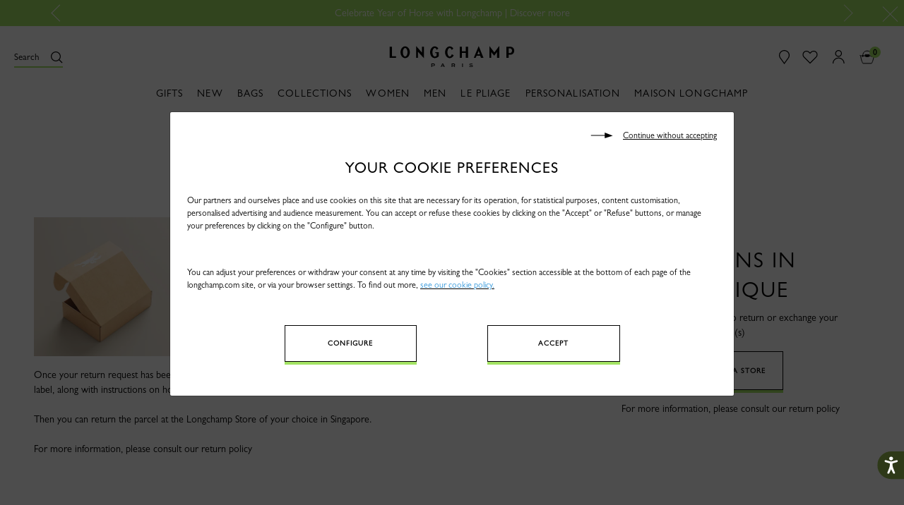

--- FILE ---
content_type: text/html;charset=UTF-8
request_url: https://www.longchamp.com/on/demandware.store/Sites-Longchamp-ASIA-Site/en_SG/Home-CookiePopin
body_size: 4250
content:
<style>
  button.setCookiePreferences.button-primary, button.acceptcookies.button-primary {
    width: 25%;
    padding-bottom: 19px !important;
    }
    @media (max-width: 720px) {
      button.setCookiePreferences.button-primary, button.acceptcookies.button-primary {
        width: 75%; 
      } 
    }

.rejectcookies {
        cursor: pointer;
      }
</style>


	

		<div class="modal fade " id="cookiePopupModal" tabindex="-1" role="dialog" aria-labelledby="Your cookie preferences"
    aria-hidden="true">
    <div class="modal-dialog modal-dialog-centered modal-lg" role="document">
        <div class="modal-content p-4">
            <div class="privacy_policy_message_box txt-l" style="font-display:swap">
                <div class="w-100">
                    <p class="rejectcookies text-right mb-3 fs-s" data-dismiss="modal"><svg style="margin-right:10px;"
                            width="10mm" height="2mm" viewBox="0 0 13 3" version="1.1" id="svg5"
                            xmlns=http://www.w3.org/2000/svg xmlns:svg=http://www.w3.org/2000/svg>
                            <defs id="defs2" />
                            <g id="layer1">
                                <path style="fill:#000000;stroke-width:0.264583"
                                    d="M 7.7573266,1.663641 H 0.03167626 v -0.3694 H 7.7573266 V -0.03784898 L 12.276607,1.670621 7.7573266,2.9957313 Z"
                                    id="path836" />
                            </g>
                        </svg><u>Continue without accepting</u>
                    </p>
                </div>
 
                <h2 class="title-zeta txt-c mb-3">Your cookie preferences</h2>
                <div class="content animated">
                    <p class="fs-s mb-5">Our partners and ourselves place and use cookies on this site that are necessary for its operation, for statistical purposes, content customisation, personalised advertising and audience measurement. You can accept or refuse these cookies by clicking on the &quot;Accept&quot; or &quot;Refuse&quot; buttons, or manage your preferences by clicking on the &quot;Configure&quot; button.</p>
 
                    <p class="fs-s mb-5">You can adjust your preferences or withdraw your consent at any time by visiting the &quot;Cookies&quot; section accessible at the bottom of each page of the longchamp.com site, or via your browser settings. To find out more, <u><a href="https://www.longchamp.com/sg/en/footer-cookies.html"><span
                                    style="color:#3498db;">see our cookie policy</span></a><span
                                style="color:#3498db;">.</span>
                        </u>
                    </p>
                </div>
 
                <div class="privacy_policy_link txt-c">
                    <span>
                        <button class="setCookiePreferences button-primary mb-4 mr-lg-5 " type="button"
                            data-toggle="modal" data-target="#configuration_cookies">Configure</button>
                    </span>
                    <span>
                        <button class="acceptcookies button-primary pb-sm-4 ml-lg-5" data-dismiss="modal"
                            type="button">Accept</button>
                    </span>
                </div>
            </div>
        </div>
    </div>
</div>
<!-- Modal -->
<div class="modal fade " id="configuration_cookies" tabindex="-1" role="dialog" aria-labelledby="Cookies Parameter"
    aria-hidden="true">
    <div class="modal-dialog modal-dialog-centered modal-lg">
        <div class="modal-content p-4">
            <div class="w-100">
                <p class="rejectcookies text-right mb-3 fs-s" data-dismiss="modal"><svg style="margin-right:10px;"
                        width="10mm" height="2mm" viewBox="0 0 13 3" version="1.1" id="svg5"
                        xmlns=http://www.w3.org/2000/svg xmlns:svg=http://www.w3.org/2000/svg>
                        <defs id="defs2" />
                        <g id="layer1">
                            <path style="fill:#000000;stroke-width:0.264583"
                                d="M 7.7573266,1.663641 H 0.03167626 v -0.3694 H 7.7573266 V -0.03784898 L 12.276607,1.670621 7.7573266,2.9957313 Z"
                                id="path836" />
                        </g>
                    </svg><u>Continue without accepting</u>
                </p>
            </div>
            <div class="modal-body">
                <div class="animated">
                    <div class="content mb-01">
                        <p class="fs-s mb-3">A cookie is a small text file that is deposited on your device (computer, tablet, phone, etc.) when you view our site, and which allows our site's server, as well as third parties, depending on the settings you have chosen, to retrieve data relating to your browsing on the site, and to offer you personalised services and content.
                        </p>
 
                        <p class="fs-s mb-3">You can accept or refuse the cookies listed below using the tick box provided for each category of cookie. Cookies that are strictly necessary for website functionality cannot be disabled via this banner, but you can refuse them and delete them via your browser (N.B.: in this case, your user experience on our site may be significantly impaired and you will not be able to to place an order via our site).</p>
 
                        <form class="checkboxs fs-s txt-l" id="cookiesForm" name="cookiesForm">
                            <div class="form-group">
                                <div class="toggleBlock">
                                    <svg class="icon-plus" height="720.000000pt" preserveaspectratio="xMidYMid meet"
                                        version="1.0" viewbox="0 0 570.000000 720.000000" width="570.000000pt"
                                        xmlns=http://www.w3.org/2000/svg>
                                        <metadata> Created by potrace 1.16, written by Peter Selinger 2001-2019 <g
                                                fill="#000000" stroke="none"
                                                transform="translate(0.000000,720.000000) scale(0.100000,-0.100000)">
                                                <path d="M2630 6763 c-121 -9 -347 -48 -483 -82 -1068 -274 -1872 -1137 -2071
                                    -2226 -53 -288 -59 -631 -16 -919 171 -1140 1005 -2053 2124 -2326 239 -59
                                    373 -74 666 -74 224 0 287 4 407 22 889 138 1631 652 2062 1427 311 559 421
                                    1235 305 1875 -191 1053 -969 1910 -2002 2204 -143 41 -367 82 -522 96 -106 9
                                    -364 11 -470 3z m401 -268 c143 -6 323 -36 484 -80 1024 -281 1763 -1149 1876
                                    -2202 19 -181 7 -525 -25 -698 -104 -571 -378 -1069 -801 -1454 -881 -804
                                    -2211 -886 -3185 -198 -593 420 -978 1065 -1066 1787 -23 189 -15 544 16 719
                                    45 253 117 476 230 706 198 403 505 751 889 1007 369 245 812 393 1249 417 75
                                    4 155 6 177 5 22 -2 92 -6 156 -9z"></path>
                                                <path d="M2720 4655 l0 -575 -575 0 -575 0 0 -130 0 -130 575 0 575 0 0 -575
                                    0 -575 130 0 130 0 0 575 0 575 575 0 575 0 0 130 0 130 -575 0 -575 0 0 575
                                    0 575 -130 0 -130 0 0 -575z"></path>
                                            </g>
                                    </svg>
                                    <svg class="icon-moin" height="850.000000pt" preserveaspectratio="xMidYMid meet"
                                        version="1.0" viewbox="0 0 857.000000 850.000000" width="857.000000pt"
                                        xmlns=http://www.w3.org/2000/svg>
                                        <metadata> Created by potrace 1.16, written by Peter Selinger 2001-2019 <g
                                                fill="#000000" stroke="none"
                                                transform="translate(0.000000,850.000000) scale(0.100000,-0.100000)">
                                                <path d="M3945 8493 c-849 -71 -1645 -389 -2311 -921 -1223 -977 -1801 -2535
                                -1518 -4092 160 -880 621 -1716 1284 -2329 995 -920 2332 -1308 3670 -1065
                                478 87 972 274 1393 527 1462 878 2255 2513 2037 4202 -140 1083 -699 2081
                                -1543 2754 -664 529 -1447 844 -2287 920 -104 10 -626 13 -725 4z m803 -407
                                c360 -48 638 -119 952 -243 1277 -503 2186 -1637 2394 -2986 68 -436 59 -918
                                -24 -1337 -148 -749 -517 -1437 -1060 -1980 -656 -657 -1496 -1043 -2435
                                -1121 -154 -13 -563 -6 -705 11 -749 91 -1422 372 -1992 832 -567 458 -992
                                1060 -1227 1743 -136 392 -197 738 -208 1161 -7 270 4 437 43 691 191 1244
                                1001 2331 2146 2877 407 195 829 313 1293 361 169 18 663 13 823 -9z"></path>
                                                <path d="M2255 4455 c-5 -2 -22 -6 -37 -9 -68 -15 -128 -102 -128 -186 0 -83
                                58 -168 128 -188 35 -9 4109 -9 4144 0 14 5 41 20 58 34 107 91 89 264 -35
                                332 -28 16 -193 17 -2075 19 -1125 1 -2049 0 -2055 -2z"></path>
                                            </g>
                                    </svg>
                                </div>
                                <label
                                    class="form__field form__field--flex form__field--checkbox form__field--checkbox--m pb-025 mb-025"
                                    for="FunctionnalCookies">
                                    <input checked="checked" class="form-control form-checkbox form__input"
                                        disabled="disabled" id="FunctionnalCookies" name="FunctionnalCookies"
                                        type="checkbox" />
                                    <span class="form__label upper fs-s full-width">STATISTICAL ANALYSIS COOKIES<br />
 
                                        <span class="cookiesactif no-upper" data-actif="FunctionnalCookies"
                                            style="display:block">Actif</span><span class="no-upper">These cookies are used to measure and analyse the number of visits to our Website.
 
                                            <div class="read-more-content ">
                                                These cookies enable us to obtain a certain amount of information aimed at improving the performance of our site: number of visitors, page views, average browsing time, etc. By accepting these cookies, you are helping us to improve our site. Some cookies used for statistical analysis are audience measurement cookies, which do not require your prior consent, in accordance with current legislation. The data collected is then anonymised.</div>
                                        </span>
                                    </span>
                                </label>
                            </div>
                            <div class="form-group">
                                <div class="toggleBlock"><svg class="icon-plus" height="720.000000pt"
                                        preserveaspectratio="xMidYMid meet" version="1.0"
                                        viewbox="0 0 570.000000 720.000000" width="570.000000pt"
                                        xmlns=http://www.w3.org/2000/svg>
                                        <metadata> Created by potrace 1.16, written by Peter Selinger 2001-2019 <g
                                                fill="#000000" stroke="none"
                                                transform="translate(0.000000,720.000000) scale(0.100000,-0.100000)">
                                                <path d="M2630 6763 c-121 -9 -347 -48 -483 -82 -1068 -274 -1872 -1137 -2071
                            -2226 -53 -288 -59 -631 -16 -919 171 -1140 1005 -2053 2124 -2326 239 -59
                            373 -74 666 -74 224 0 287 4 407 22 889 138 1631 652 2062 1427 311 559 421
                            1235 305 1875 -191 1053 -969 1910 -2002 2204 -143 41 -367 82 -522 96 -106 9
                            -364 11 -470 3z m401 -268 c143 -6 323 -36 484 -80 1024 -281 1763 -1149 1876
                            -2202 19 -181 7 -525 -25 -698 -104 -571 -378 -1069 -801 -1454 -881 -804
                            -2211 -886 -3185 -198 -593 420 -978 1065 -1066 1787 -23 189 -15 544 16 719
                            45 253 117 476 230 706 198 403 505 751 889 1007 369 245 812 393 1249 417 75
                            4 155 6 177 5 22 -2 92 -6 156 -9z"></path>
                                                <path d="M2720 4655 l0 -575 -575 0 -575 0 0 -130 0 -130 575 0 575 0 0 -575
                            0 -575 130 0 130 0 0 575 0 575 575 0 575 0 0 130 0 130 -575 0 -575 0 0 575
                            0 575 -130 0 -130 0 0 -575z"></path>
                                            </g>
                                    </svg>
                                    <svg class="icon-moin" height="850.000000pt"
                                        preserveaspectratio="xMidYMid meet" version="1.0"
                                        viewbox="0 0 857.000000 850.000000" width="857.000000pt"
                                        xmlns=http://www.w3.org/2000/svg>
                                        <metadata> Created by potrace 1.16, written by Peter Selinger 2001-2019 <g
                                                fill="#000000" stroke="none"
                                                transform="translate(0.000000,850.000000) scale(0.100000,-0.100000)">
                                                <path d="M3945 8493 c-849 -71 -1645 -389 -2311 -921 -1223 -977 -1801 -2535
                        -1518 -4092 160 -880 621 -1716 1284 -2329 995 -920 2332 -1308 3670 -1065
                        478 87 972 274 1393 527 1462 878 2255 2513 2037 4202 -140 1083 -699 2081
                        -1543 2754 -664 529 -1447 844 -2287 920 -104 10 -626 13 -725 4z m803 -407
                        c360 -48 638 -119 952 -243 1277 -503 2186 -1637 2394 -2986 68 -436 59 -918
                        -24 -1337 -148 -749 -517 -1437 -1060 -1980 -656 -657 -1496 -1043 -2435
                        -1121 -154 -13 -563 -6 -705 11 -749 91 -1422 372 -1992 832 -567 458 -992
                        1060 -1227 1743 -136 392 -197 738 -208 1161 -7 270 4 437 43 691 191 1244
                        1001 2331 2146 2877 407 195 829 313 1293 361 169 18 663 13 823 -9z"></path>
                                                <path d="M2255 4455 c-5 -2 -22 -6 -37 -9 -68 -15 -128 -102 -128 -186 0 -83
                        58 -168 128 -188 35 -9 4109 -9 4144 0 14 5 41 20 58 34 107 91 89 264 -35
                        332 -28 16 -193 17 -2075 19 -1125 1 -2049 0 -2055 -2z"></path>
                                            </g>
                                    </svg>
                                </div>
                                <label
                                    class="form__field form__field--flex form__field--checkbox form__field--checkbox--m  pb-025 mb-025"
                                    for="StatisticAnalysisCookies">
                                    <input checked="checked" class="form-control form-checkbox form__input"
                                        id="StatisticAnalysisCookies" name="StatisticAnalysisCookies" type="checkbox" />
                                    <span class="form__label upper fs-s full-width">Cookies d'analyse statistique<br />
                                        <span class="cookiesactif no-upper"
                                            data-actif="StatisticAnalysisCookies">Actif</span> <span
                                            class="no-upper">These cookies are used to measure and analyse the number of visits to our Website.
                                            <div class="read-more-content ">These cookies enable us to obtain a certain amount of information aimed at improving the performance of our site: number of visitors, page views, average browsing time, etc. By accepting these cookies, you are helping us to improve our site. Some cookies used for statistical analysis are audience measurement cookies, which do not require your prior consent, in accordance with current legislation. The data collected is then anonymised. You can object to it by clicking<u><a class="redirectFooter"
                                                        href="https://www.longchamp.com/sg/en/footer-cookies.html#redirection">
                                                        <span style="color:#3498db;">here</span></a><span
                                                        style="color:#3498db;">.</span></u></div>
                                        </span></span>
                                </label>
                            </div>
                            <div class="form-group">
                                <div class="toggleBlock"><svg class="icon-plus" height="720.000000pt"
                                        preserveaspectratio="xMidYMid meet" version="1.0"
                                        viewbox="0 0 570.000000 720.000000" width="570.000000pt"
                                        xmlns=http://www.w3.org/2000/svg>
                                        <metadata> Created by potrace 1.16, written by Peter Selinger 2001-2019 <g
                                                fill="#000000" stroke="none"
                                                transform="translate(0.000000,720.000000) scale(0.100000,-0.100000)">
                                                <path d="M2630 6763 c-121 -9 -347 -48 -483 -82 -1068 -274 -1872 -1137 -2071
                    -2226 -53 -288 -59 -631 -16 -919 171 -1140 1005 -2053 2124 -2326 239 -59
                    373 -74 666 -74 224 0 287 4 407 22 889 138 1631 652 2062 1427 311 559 421
                    1235 305 1875 -191 1053 -969 1910 -2002 2204 -143 41 -367 82 -522 96 -106 9
                    -364 11 -470 3z m401 -268 c143 -6 323 -36 484 -80 1024 -281 1763 -1149 1876
                    -2202 19 -181 7 -525 -25 -698 -104 -571 -378 -1069 -801 -1454 -881 -804
                    -2211 -886 -3185 -198 -593 420 -978 1065 -1066 1787 -23 189 -15 544 16 719
                    45 253 117 476 230 706 198 403 505 751 889 1007 369 245 812 393 1249 417 75
                    4 155 6 177 5 22 -2 92 -6 156 -9z"></path>
                                                <path d="M2720 4655 l0 -575 -575 0 -575 0 0 -130 0 -130 575 0 575 0 0 -575
                    0 -575 130 0 130 0 0 575 0 575 575 0 575 0 0 130 0 130 -575 0 -575 0 0 575
                    0 575 -130 0 -130 0 0 -575z"></path>
                                            </g>
                                    </svg> <svg class="icon-moin" height="850.000000pt"
                                        preserveaspectratio="xMidYMid meet" version="1.0"
                                        viewbox="0 0 857.000000 850.000000" width="857.000000pt"
                                        xmlns=http://www.w3.org/2000/svg>
                                        <metadata> Created by potrace 1.16, written by Peter Selinger 2001-2019 <g
                                                fill="#000000" stroke="none"
                                                transform="translate(0.000000,850.000000) scale(0.100000,-0.100000)">
                                                <path d="M3945 8493 c-849 -71 -1645 -389 -2311 -921 -1223 -977 -1801 -2535
                -1518 -4092 160 -880 621 -1716 1284 -2329 995 -920 2332 -1308 3670 -1065
                478 87 972 274 1393 527 1462 878 2255 2513 2037 4202 -140 1083 -699 2081
                -1543 2754 -664 529 -1447 844 -2287 920 -104 10 -626 13 -725 4z m803 -407
                c360 -48 638 -119 952 -243 1277 -503 2186 -1637 2394 -2986 68 -436 59 -918
                -24 -1337 -148 -749 -517 -1437 -1060 -1980 -656 -657 -1496 -1043 -2435
                -1121 -154 -13 -563 -6 -705 11 -749 91 -1422 372 -1992 832 -567 458 -992
                1060 -1227 1743 -136 392 -197 738 -208 1161 -7 270 4 437 43 691 191 1244
                1001 2331 2146 2877 407 195 829 313 1293 361 169 18 663 13 823 -9z"></path>
                                                <path d="M2255 4455 c-5 -2 -22 -6 -37 -9 -68 -15 -128 -102 -128 -186 0 -83
                58 -168 128 -188 35 -9 4109 -9 4144 0 14 5 41 20 58 34 107 91 89 264 -35
                332 -28 16 -193 17 -2075 19 -1125 1 -2049 0 -2055 -2z"></path>
                                            </g>
                                    </svg>
                                </div>
                                <label
                                    class="form__field form__field--flex form__field--checkbox form__field--checkbox--m  pb-025 mb-025"
                                    for="LongchampExperience">
                                    <input checked="checked" class="form-control form-checkbox form__input"
                                        id="LongchampExperience" name="LongchampExperience" type="checkbox" />
                                    <span class="form__label upper fs-s full-width">CONTENT PERSONALISATION<br />
                                        <span class="cookiesactif no-upper"
                                            data-actif="LongchampExperience">Actif</span> <span class="no-upper">We and our partners use cookies to customise the layout of our products and services based on those you have previously viewed on our site or app.
                                            <div class="read-more-content ">These cookies enable us to offer recommendations online and in store for products, services and content, in line with your expectations and preferences. By accepting these cookies, you are opting for an improved and personalised experience.</div>
                                        </span></span></label>
                            </div>
 
                            <div class="form-group">
                                <div class="toggleBlock"><svg class="icon-plus" height="720.000000pt"
                                        preserveaspectratio="xMidYMid meet" version="1.0"
                                        viewbox="0 0 570.000000 720.000000" width="570.000000pt"
                                        xmlns=http://www.w3.org/2000/svg>
                                        <metadata> Created by potrace 1.16, written by Peter Selinger 2001-2019 <g
                                                fill="#000000" stroke="none"
                                                transform="translate(0.000000,720.000000) scale(0.100000,-0.100000)">
                                                <path d="M2630 6763 c-121 -9 -347 -48 -483 -82 -1068 -274 -1872 -1137 -2071
            -2226 -53 -288 -59 -631 -16 -919 171 -1140 1005 -2053 2124 -2326 239 -59
            373 -74 666 -74 224 0 287 4 407 22 889 138 1631 652 2062 1427 311 559 421
            1235 305 1875 -191 1053 -969 1910 -2002 2204 -143 41 -367 82 -522 96 -106 9
            -364 11 -470 3z m401 -268 c143 -6 323 -36 484 -80 1024 -281 1763 -1149 1876
            -2202 19 -181 7 -525 -25 -698 -104 -571 -378 -1069 -801 -1454 -881 -804
            -2211 -886 -3185 -198 -593 420 -978 1065 -1066 1787 -23 189 -15 544 16 719
            45 253 117 476 230 706 198 403 505 751 889 1007 369 245 812 393 1249 417 75
            4 155 6 177 5 22 -2 92 -6 156 -9z"></path>
                                                <path d="M2720 4655 l0 -575 -575 0 -575 0 0 -130 0 -130 575 0 575 0 0 -575
            0 -575 130 0 130 0 0 575 0 575 575 0 575 0 0 130 0 130 -575 0 -575 0 0 575
            0 575 -130 0 -130 0 0 -575z"></path>
                                            </g>
                                    </svg> <svg class="icon-moin" height="850.000000pt"
                                        preserveaspectratio="xMidYMid meet" version="1.0"
                                        viewbox="0 0 857.000000 850.000000" width="857.000000pt"
                                        xmlns=http://www.w3.org/2000/svg>
                                        <metadata> Created by potrace 1.16, written by Peter Selinger 2001-2019 <g
                                                fill="#000000" stroke="none"
                                                transform="translate(0.000000,850.000000) scale(0.100000,-0.100000)">
                                                <path d="M3945 8493 c-849 -71 -1645 -389 -2311 -921 -1223 -977 -1801 -2535
        -1518 -4092 160 -880 621 -1716 1284 -2329 995 -920 2332 -1308 3670 -1065
        478 87 972 274 1393 527 1462 878 2255 2513 2037 4202 -140 1083 -699 2081
        -1543 2754 -664 529 -1447 844 -2287 920 -104 10 -626 13 -725 4z m803 -407
        c360 -48 638 -119 952 -243 1277 -503 2186 -1637 2394 -2986 68 -436 59 -918
        -24 -1337 -148 -749 -517 -1437 -1060 -1980 -656 -657 -1496 -1043 -2435
        -1121 -154 -13 -563 -6 -705 11 -749 91 -1422 372 -1992 832 -567 458 -992
        1060 -1227 1743 -136 392 -197 738 -208 1161 -7 270 4 437 43 691 191 1244
        1001 2331 2146 2877 407 195 829 313 1293 361 169 18 663 13 823 -9z"></path>
                                                <path d="M2255 4455 c-5 -2 -22 -6 -37 -9 -68 -15 -128 -102 -128 -186 0 -83
        58 -168 128 -188 35 -9 4109 -9 4144 0 14 5 41 20 58 34 107 91 89 264 -35
        332 -28 16 -193 17 -2075 19 -1125 1 -2049 0 -2055 -2z"></path>
                                            </g>
                                    </svg></div>
                                <label
                                    class="form__field form__field--flex form__field--checkbox form__field--checkbox--m  pb-025 mb-025"
                                    for="adsCookies">
                                    <input checked="checked" class="form-control form-checkbox form__input"
                                        id="adsCookies" name="adsCookies" type="checkbox" />
                                    <span class="form__label upper fs-s full-width">PERSONALISED ADVERTISING<br />
                                        <span class="cookiesactif no-upper" data-actif="adsCookies">Actif</span> <span
                                            class="no-upper">We and our partners use cookies to display personalised advertising based on your browsing and profile.
                                            <div class="read-more-content ">These cookies allow us to identify your interests when you browse our site. Through them, we and our partners will be able to provide you with advertising relevant to your tastes while you are browsing the web. Disabling these cookies does not put an end to advertising solicitations, but cuts out personalised ads.</div>
                                        </span></span>
                                </label>
                            </div>
                            <div class="content">
                                <p>You can adjust your preferences at any time by visiting the &quot;Cookies&quot; subsection on this Website and clicking the link at the bottom of any page on the longchamp.com siteTo find out more,<span style="color:#3498db;">
                                    </span><u><a href="https://www.longchamp.com/sg/en/footer-cookies.html"><span
                                                style="color:#3498db;">see our cookie policy</span></a><span style="color:#3498db;">.</span></u></p>
                            </div>
                    </div>
                    <div class="privacy_policy_actions mt-05 mb-05 txt-c"><button class="save button-primary"
                            id="savecookiespref" type="button">Save</button></div>
                    </form>
                </div>
            </div>
        </div>
    </div>
</div>
 
<script>
    $('#cookiesForm .form-checkbox').each(function () {
        $(this).on("click", function () {
            if ($(this).is(':checked')) {
                $('*[data-actif="' + $(this).attr('id') + '"]').css("display", "block");
            } else {
                $('*[data-actif="' + $(this).attr('id') + '"]').css("display", "none");
            }
        })
    });
</script>




--- FILE ---
content_type: text/css
request_url: https://www.longchamp.com/on/demandware.static/Sites-Longchamp-ASIA-Site/-/en_SG/v1768953649505/css/experience/components/commerceLayouts/layout.css
body_size: 19
content:
.page-container {
  max-width: 1200px; }

.region {
  position: relative; }

.region::before {
  display: block;
  content: "";
  width: 100%; }

/*
    padding-top in percentages refers to parent width
    this allows us to specify an aspect-ratio
*/
.region_landscape-large::before {
  padding-top: calc(400 / 1024 * 100%); }

.region_square::before {
  padding-top: calc(1 / 1 * 100%); }

.region_landscape-small::before {
  padding-top: calc(1 / 2 * 100%); }

.region_portrait-small::before {
  padding-top: calc(2 / 1 * 100%); }

div.sf-interactions-proxyHoverContainer a {
  overflow: visible; }

@media (max-width: 768.98px) {
  .switch-order-4r-1c .region:nth-child(3) {
    -ms-flex-order: 4;
        order: 4; }
  .switch-order-4r-1c .region:nth-child(4) {
    -ms-flex-order: 3;
        order: 3; } }


--- FILE ---
content_type: text/css
request_url: https://www.longchamp.com/on/demandware.static/Sites-Longchamp-ASIA-Site/-/en_SG/v1768953649505/css/experience/components/commerceAssets/photoTile.css
body_size: 318
content:
.photo-tile-container {
  height: 100%; }
  @media (min-width: 544px) {
    .photo-tile-container .imageTile-container.sticky-image {
      position: sticky;
      top: 73px; } }
  .photo-tile-container .imageTile-container.active-shadow picture:before {
    background: linear-gradient(0deg, rgba(0, 0, 0, 0.6) 0%, rgba(0, 0, 0, 0) 30%); }
  .photo-tile-container .imageTile-container picture {
    width: auto;
    position: relative;
    overflow: hidden;
    z-index: 1; }
    .photo-tile-container .imageTile-container picture:hover .shadow {
      opacity: var(--opacity-percentage); }
    .photo-tile-container .imageTile-container picture img {
      width: 100%;
      height: 100%;
      object-fit: cover;
      object-position: var(--focal-point-x) var(--focal-point-y); }
    .photo-tile-container .imageTile-container picture .shadow {
      position: absolute;
      width: 100%;
      height: 100%;
      top: 0;
      left: 0;
      opacity: 0;
      transition: all 0.3s ease-in-out; }
    .photo-tile-container .imageTile-container picture .urltext {
      color: #fff;
      text-transform: uppercase;
      font-weight: 400;
      font-size: 24px;
      position: absolute;
      bottom: 32px;
      left: 0px;
      width: 100%;
      display: -ms-flexbox;
      display: flex;
      -ms-flex-align: center;
          align-items: center;
      -ms-flex-pack: justify;
          justify-content: space-between;
      padding: 0 40px;
      z-index: 3; }
      .photo-tile-container .imageTile-container picture .urltext .tile-text {
        padding-right: 15px; }
      .photo-tile-container .imageTile-container picture .urltext .icon-svg svg {
        width: 30px;
        height: 26px;
        transform: scale(1.3); }
      .photo-tile-container .imageTile-container picture .urltext svg {
        fill: transparent; }
      @media (max-width: 543.98px) {
        .photo-tile-container .imageTile-container picture .urltext {
          font-size: 16px; } }
    .photo-tile-container .imageTile-container picture:before {
      position: absolute;
      content: "";
      height: 100%;
      width: 100%;
      top: 0;
      right: 0;
      z-index: 2; }

.experience-photo-tile {
  height: 100%; }

.multi-carousel .sticky-image {
  height: 100%; }
  @media (min-width: 544px) {
    .multi-carousel .sticky-image {
      position: sticky;
      top: 73px; } }


--- FILE ---
content_type: text/css
request_url: https://www.longchamp.com/on/demandware.static/Sites-Longchamp-ASIA-Site/-/en_SG/v1768953649505/css/experience/components/commerceAssets/buttonCTA.css
body_size: -48
content:
.buttonCTA-container .buttonCTA-content a {
  display: -ms-inline-flexbox;
  display: inline-flex;
  -ms-flex-align: center;
      align-items: center;
  text-transform: none; }
  .buttonCTA-container .buttonCTA-content a:hover {
    text-decoration: none; }
  .buttonCTA-container .buttonCTA-content a:not(.button-secondary):not(.button-secondary-mini):hover svg {
    filter: invert(1); }
  .buttonCTA-container .buttonCTA-content a.button-secondary-mini svg {
    width: 1em;
    height: 1em; }
  .buttonCTA-container .buttonCTA-content a.button-secondary svg {
    width: 1.25em;
    height: 1.25em; }
  .buttonCTA-container .buttonCTA-content a.transparent.button-secondary-mini svg, .buttonCTA-container .buttonCTA-content a.transparent.button-secondary svg {
    filter: invert(1); }
  .buttonCTA-container .buttonCTA-content a.transparent.button-primary:hover svg {
    filter: invert(0); }
  .buttonCTA-container .buttonCTA-content a.transparent.button-primary svg {
    filter: invert(1); }
  .buttonCTA-container .buttonCTA-content a svg {
    margin-right: 7px;
    transition: all .4s ease;
    width: 1.5em;
    height: 1.5em; }
  .buttonCTA-container .buttonCTA-content a.button-primary {
    text-transform: uppercase; }


--- FILE ---
content_type: text/javascript; charset=utf-8
request_url: https://p.cquotient.com/pebble?tla=bcvx-Longchamp-ASIA&activityType=viewPage&callback=CQuotient._act_callback0&cookieId=bcgs3gnpGcpAb08JDYadPguRFF&realm=BCVX&siteId=Longchamp-ASIA&instanceType=prd&referrer=&currentLocation=https%3A%2F%2Fwww.longchamp.com%2Fsg%2Fen%2Freturns-and-exchanges.html&__dw_p=7d2c5316fa9552561f83e9849520260205160000000&ls=true&_=1768957402476&v=v3.1.3&fbPixelId=__UNKNOWN__&json=%7B%22cookieId%22%3A%22bcgs3gnpGcpAb08JDYadPguRFF%22%2C%22realm%22%3A%22BCVX%22%2C%22siteId%22%3A%22Longchamp-ASIA%22%2C%22instanceType%22%3A%22prd%22%2C%22referrer%22%3A%22%22%2C%22currentLocation%22%3A%22https%3A%2F%2Fwww.longchamp.com%2Fsg%2Fen%2Freturns-and-exchanges.html%22%2C%22__dw_p%22%3A%227d2c5316fa9552561f83e9849520260205160000000%22%2C%22ls%22%3Atrue%2C%22_%22%3A1768957402476%2C%22v%22%3A%22v3.1.3%22%2C%22fbPixelId%22%3A%22__UNKNOWN__%22%7D
body_size: 267
content:
/**/ typeof CQuotient._act_callback0 === 'function' && CQuotient._act_callback0([{"k":"__cq_uuid","v":"bcgs3gnpGcpAb08JDYadPguRFF","m":34128000},{"k":"__cq_seg","v":"0~0.00!1~0.00!2~0.00!3~0.00!4~0.00!5~0.00!6~0.00!7~0.00!8~0.00!9~0.00","m":2592000}]);